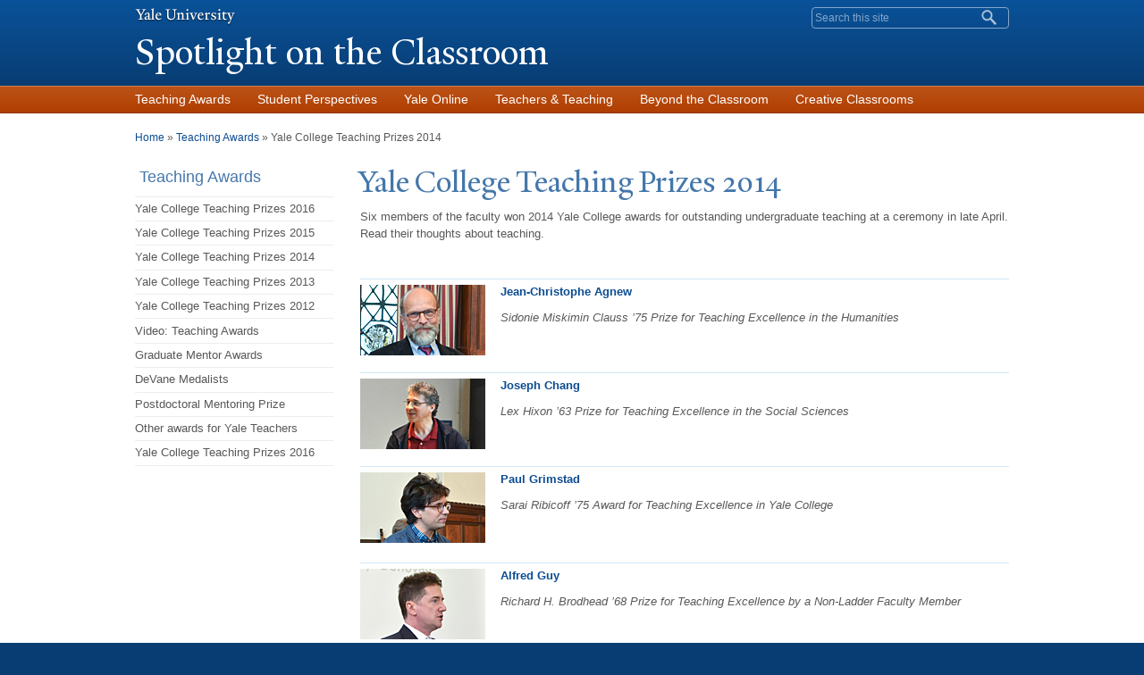

--- FILE ---
content_type: text/html; charset=utf-8
request_url: https://teaching-spotlight.yale.edu/yale-college-teaching-prizes-2014
body_size: 7140
content:
<!DOCTYPE html>
<!--[if lt IE 7 ]> <html lang="en" dir="ltr" class="ie6"> <![endif]-->
<!--[if IE 7 ]>    <html lang="en" dir="ltr" class="ie7"> <![endif]-->
<!--[if IE 8 ]>    <html lang="en" dir="ltr" class="ie8"> <![endif]-->
<!--[if IE 9 ]>    <html lang="en" dir="ltr" class="ie9"> <![endif]-->
<!--[if (gt IE 9)|!(IE)]><!--> <html lang="en" dir="ltr" prefix="content: http://purl.org/rss/1.0/modules/content/ dc: http://purl.org/dc/terms/ foaf: http://xmlns.com/foaf/0.1/ og: http://ogp.me/ns# rdfs: http://www.w3.org/2000/01/rdf-schema# sioc: http://rdfs.org/sioc/ns# sioct: http://rdfs.org/sioc/types# skos: http://www.w3.org/2004/02/skos/core# xsd: http://www.w3.org/2001/XMLSchema#"> <!--<![endif]-->
<head>
<meta http-equiv="X-UA-Compatible" content="IE=edge">
  <!--

  GGGGGGGGGGGG      GGGGGGGGGGG               fGGGGGG
    ;GGGGG.             GGGi                     GGGG
      CGGGG:           GGG                       GGGG
       lGGGGt         GGL                        GGGG
        .GGGGC       GG:                         GGGG
          GGGGG    .GG.        ;CGGGGGGL         GGGG          .LGGGGGGGL
           GGGGG  iGG        GGG:   ,GGGG        GGGG        tGGf     ;GGGC
            LGGGGfGG        GGGG     CGGG;       GGGG       GGGL       GGGGt
             lGGGGL                  CGGG;       GGGG      CGGGCCCCCCCCCCCCC
              GGGG                   GGGG,       GGGG      GGGG
              GGGG             tCGG; CGGG,       GGGG      GGGG
              GGGG          GGGG     CGGG.       GGGG      GGGGL
              GGGG         GGGGC     CGGG.       GGGG      :GGGGC          :
             ,GGGGG.       GGGGG:  .LGGGGG,.tG   GGGG        GGGGGGt,..,fGC
        ,GGGGGGGGGGGGGGf    iGGGGGG   CGGGGC  GGGGGGGGGG       LGGGGGGGC

  -->
  <meta http-equiv="Content-Type" content="text/html; charset=utf-8" />
<meta name="Generator" content="Drupal 7 (http://drupal.org)" />
<link rel="canonical" href="/yale-college-teaching-prizes-2014" />
<link rel="shortlink" href="/node/46" />
<link rel="shortcut icon" href="https://teaching-spotlight.yale.edu/sites/all/themes/yale_omega_base/images/favicon.ico" type="image/vnd.microsoft.icon" />
<meta name="viewport" content="width=device-width, initial-scale=1, maximum-scale=10, minimum-scale=1, user-scalable=yes, target-densitydpi=160dpi" />
  <title>Yale College Teaching Prizes 2014
 | Spotlight on the Classroom</title>
  <meta name="HandheldFriendly" content="true">
  <meta name="MobileOptimized" content="320">
    
  <!-- Apple Touch Homescreen images -->
  <link rel="apple-touch-icon-precomposed" href="/sites/all/themes/yale_omega_base/images/touch/apple-touch-icon-57x57.png" />                   <!-- iPhone -->
  <link rel="apple-touch-icon-precomposed" sizes="114x114" href="/sites/all/themes/yale_omega_base/images/touch/apple-touch-icon-114x114.png" /> <!-- iPhone Retina -->
  <link rel="apple-touch-icon-precomposed" sizes="72x72" href="/sites/all/themes/yale_omega_base/images/touch/apple-touch-icon-72x72.png" />     <!-- iPad -->
  <link rel="apple-touch-icon-precomposed" sizes="228x228" href="/sites/all/themes/yale_omega_base/images/touch/apple-touch-icon-228x228.png" /> <!-- iPad Retina -->
  
  <link type="text/css" rel="stylesheet" href="https://teaching-spotlight.yale.edu/sites/default/files/css/css_kShW4RPmRstZ3SpIC-ZvVGNFVAi0WEMuCnI0ZkYIaFw.css" media="all" />
<link type="text/css" rel="stylesheet" href="https://teaching-spotlight.yale.edu/sites/default/files/css/css_Pom4wGAzS3jaM9pQc-jho03hH8io-PfDtvNGOLlhxME.css" media="all" />
<link type="text/css" rel="stylesheet" href="https://teaching-spotlight.yale.edu/sites/default/files/css/css_8gPpL832lFv1SpBPuNiMMo16aM72v9d5__21_YnVjXI.css" media="all" />
<link type="text/css" rel="stylesheet" href="//maxcdn.bootstrapcdn.com/font-awesome/4.7.0/css/font-awesome.min.css" media="all" />
<link type="text/css" rel="stylesheet" href="https://teaching-spotlight.yale.edu/sites/default/files/css/css_xQ9IGPR4YuWyDz9nFMvo6E9czMUUdvF-1XCHzMULBUE.css" media="all" />
<link type="text/css" rel="stylesheet" href="https://teaching-spotlight.yale.edu/sites/default/files/css_injector/css_injector_1.css?rx8g6i" media="all" />
<link type="text/css" rel="stylesheet" href="https://teaching-spotlight.yale.edu/sites/default/files/css_injector/css_injector_2.css?rx8g6i" media="all" />
<link type="text/css" rel="stylesheet" href="https://teaching-spotlight.yale.edu/sites/default/files/css_injector/css_injector_3.css?rx8g6i" media="all" />

<!--[if (lt IE 9)&(!IEMobile)]>
<link type="text/css" rel="stylesheet" href="https://teaching-spotlight.yale.edu/sites/default/files/css/css_ogCWpZBEnwhlIwyH7LVuq-N7l8PHDm-b16sxXMdhtqs.css" media="all" />
<![endif]-->

<!--[if gte IE 9]><!-->
<link type="text/css" rel="stylesheet" href="https://teaching-spotlight.yale.edu/sites/default/files/css/css_Sx0x1cC9CySn7YKwwEzjZBXdYiMVu1_90p73El_dq-g.css" media="all" />
<!--<![endif]-->
  <script type="text/javascript" src="https://teaching-spotlight.yale.edu/sites/all/libraries/respondjs/respond.min.js?rx8g6i"></script>
<script type="text/javascript">
<!--//--><![CDATA[//><!--
document.cookie = 'adaptive_image=' + Math.max(screen.width, screen.height) + '; path=/';
//--><!]]>
</script>
<script type="text/javascript" src="//ajax.googleapis.com/ajax/libs/jquery/1.8.3/jquery.min.js"></script>
<script type="text/javascript">
<!--//--><![CDATA[//><!--
window.jQuery || document.write("<script src='/sites/all/modules/contrib/jquery_update/replace/jquery/1.8/jquery.min.js'>\x3C/script>")
//--><!]]>
</script>
<script type="text/javascript" src="https://teaching-spotlight.yale.edu/sites/default/files/js/js_Hfha9RCTNm8mqMDLXriIsKGMaghzs4ZaqJPLj2esi7s.js"></script>
<script type="text/javascript" src="https://teaching-spotlight.yale.edu/sites/default/files/js/js_onbE0n0cQY6KTDQtHO_E27UBymFC-RuqypZZ6Zxez-o.js"></script>
<script type="text/javascript" src="https://teaching-spotlight.yale.edu/sites/default/files/js/js_oR7H3vqN_iopxgqhrCNNa76_ZvaFAkabtAFhfEQUlZA.js"></script>
<script type="text/javascript" src="https://teaching-spotlight.yale.edu/sites/default/files/js/js_EQihcflljLa8xdeUkU5JllsdmKp_ZTpENAG-FS8l99k.js"></script>
<script type="text/javascript">
<!--//--><![CDATA[//><!--
jQuery.extend(Drupal.settings, {"basePath":"\/","pathPrefix":"","setHasJsCookie":0,"ajaxPageState":{"theme":"yale_wide","theme_token":"ImA_SAwvuPLkSsE2Y5u5heYs-MUVi9nP_r7y5g6bEos","js":{"0":1,"sites\/all\/libraries\/respondjs\/respond.min.js":1,"1":1,"\/\/ajax.googleapis.com\/ajax\/libs\/jquery\/1.8.3\/jquery.min.js":1,"2":1,"misc\/jquery-extend-3.4.0.js":1,"misc\/jquery-html-prefilter-3.5.0-backport.js":1,"misc\/jquery.once.js":1,"misc\/drupal.js":1,"misc\/form-single-submit.js":1,"sites\/all\/libraries\/colorbox\/jquery.colorbox-min.js":1,"sites\/all\/modules\/contrib\/colorbox\/js\/colorbox.js":1,"sites\/all\/modules\/contrib\/jscrollpane\/js\/jquery.jscrollpane.min.js":1,"sites\/all\/modules\/contrib\/jscrollpane\/js\/jquery.mousewheel.js":1,"sites\/all\/modules\/contrib\/jscrollpane\/js\/script.js":1,"sites\/all\/modules\/contrib\/custom_search\/js\/custom_search.js":1,"sites\/all\/themes\/omega\/omega\/js\/jquery.formalize.js":1,"sites\/all\/themes\/omega\/omega\/js\/omega-mediaqueries.js":1,"sites\/all\/themes\/yale_omega_base\/js\/modernizr.custom.min.js":1,"sites\/all\/themes\/yale_omega_base\/js\/jquery.fitted.js":1,"sites\/all\/themes\/yale_omega_base\/js\/typebutter.jquery.min.js":1,"sites\/all\/themes\/yale_omega_base\/js\/typebutter.yaledesign.js":1,"sites\/all\/themes\/yale_omega_base\/js\/jcaption.min.js":1,"sites\/all\/themes\/yale_omega_base\/js\/fastclick.min.js":1,"sites\/all\/themes\/yale_omega_base\/js\/scripts.js":1},"css":{"modules\/system\/system.base.css":1,"modules\/system\/system.menus.css":1,"modules\/system\/system.messages.css":1,"modules\/system\/system.theme.css":1,"sites\/all\/modules\/contrib\/adaptive_image\/css\/adaptive-image.css":1,"sites\/all\/modules\/contrib\/calendar\/css\/calendar_multiday.css":1,"modules\/comment\/comment.css":1,"modules\/field\/theme\/field.css":1,"modules\/node\/node.css":1,"modules\/search\/search.css":1,"modules\/user\/user.css":1,"sites\/all\/modules\/contrib\/views\/css\/views.css":1,"sites\/all\/modules\/contrib\/ckeditor\/css\/ckeditor.css":1,"sites\/all\/libraries\/colorbox\/example4\/colorbox.css":1,"sites\/all\/modules\/contrib\/ctools\/css\/ctools.css":1,"sites\/all\/modules\/contrib\/jscrollpane\/css\/jquery.jscrollpane.css":1,"sites\/all\/modules\/contrib\/typogrify\/typogrify.css":1,"sites\/all\/modules\/contrib\/custom_search\/custom_search.css":1,"\/\/maxcdn.bootstrapcdn.com\/font-awesome\/4.7.0\/css\/font-awesome.min.css":1,"sites\/all\/themes\/omega\/alpha\/css\/alpha-reset.css":1,"sites\/all\/themes\/omega\/alpha\/css\/alpha-mobile.css":1,"sites\/all\/themes\/omega\/alpha\/css\/alpha-alpha.css":1,"sites\/all\/themes\/omega\/omega\/css\/formalize.css":1,"sites\/all\/themes\/omega\/omega\/css\/omega-forms.css":1,"sites\/default\/files\/fontyourface\/font.css":1,"\/sites\/all\/libraries\/fontyourface\/YaleDesign-italic-bold\/stylesheet.css":1,"\/sites\/all\/libraries\/fontyourface\/YaleDesign-italic-normal\/stylesheet.css":1,"\/sites\/all\/libraries\/fontyourface\/YaleDesign-normal-bold\/stylesheet.css":1,"\/sites\/all\/libraries\/fontyourface\/YaleDesign-normal-normal\/stylesheet.css":1,"sites\/all\/themes\/yale_omega_base\/css\/omega-visuals.css":1,"sites\/all\/themes\/yale_omega_base\/css\/system.menus.css":1,"sites\/all\/themes\/yale_omega_base\/css\/global.css":1,"sites\/all\/themes\/yale_wide\/css\/custom.css":1,"sites\/all\/themes\/yale_omega_base\/css\/fonts.css":1,"sites\/all\/themes\/yale_omega_base\/css\/accents.css":1,"public:\/\/css_injector\/css_injector_1.css":1,"public:\/\/css_injector\/css_injector_2.css":1,"public:\/\/css_injector\/css_injector_3.css":1,"ie::normal::sites\/all\/themes\/yale_omega_base\/css\/yale-omega-base-978-default.css":1,"ie::normal::sites\/all\/themes\/yale_omega_base\/css\/yale-omega-base-978-default-normal.css":1,"ie::normal::sites\/all\/themes\/yale_omega_base\/css\/grid\/978_default\/normal\/978-default-normal-12.css":1,"fluid::sites\/all\/themes\/yale_omega_base\/css\/yale-omega-base-978-default.css":1,"sites\/all\/themes\/yale_omega_base\/css\/grid\/978_default\/fluid\/978-default-fluid-12.css":1,"narrow::sites\/all\/themes\/yale_omega_base\/css\/yale-omega-base-978-default.css":1,"narrow::sites\/all\/themes\/yale_omega_base\/css\/yale-omega-base-978-default-narrow.css":1,"sites\/all\/themes\/yale_omega_base\/css\/grid\/978_default\/narrow\/978-default-narrow-12.css":1,"normal::sites\/all\/themes\/yale_omega_base\/css\/yale-omega-base-978-default.css":1,"normal::sites\/all\/themes\/yale_omega_base\/css\/yale-omega-base-978-default-normal.css":1,"sites\/all\/themes\/yale_omega_base\/css\/grid\/978_default\/normal\/978-default-normal-12.css":1}},"colorbox":{"opacity":"0.85","current":"{current} of {total}","previous":"\u00ab Prev","next":"Next \u00bb","close":"Close","maxWidth":"98%","maxHeight":"98%","fixed":true,"mobiledetect":true,"mobiledevicewidth":"480px","specificPagesDefaultValue":"admin*\nimagebrowser*\nimg_assist*\nimce*\nnode\/add\/*\nnode\/*\/edit\nprint\/*\nprintpdf\/*\nsystem\/ajax\nsystem\/ajax\/*"},"jScrollPane":{"class":".scroll-pane"},"custom_search":{"form_target":"_self","solr":0},"urlIsAjaxTrusted":{"\/yale-college-teaching-prizes-2014":true},"omega":{"layouts":{"primary":"normal","order":["fluid","narrow","normal"],"queries":{"fluid":"all and (min-width: 740px) and (min-device-width: 740px), (max-device-width: 800px) and (min-width: 740px) and (orientation:landscape)","narrow":"all and (min-width: 740px) and (max-width: 1007px)","normal":"all and (min-width: 1008px) and (min-device-width: 1008px), all and (max-device-width: 1024px) and (min-width: 1024px) and (orientation:landscape)"}}}});
//--><!]]>
</script>

</head>
<body class="html not-front not-logged-in page-node page-node- page-node-46 node-type-page context-yale-college-teaching-prizes-2014 one-sidebar sidebar-first accent-orange side-charcoal">
  <div id="skip-link">
    <a href="#main-content" class="element-invisible element-focusable">Skip to main content</a>
  </div>
  <div class="region region-page-top" id="region-page-top">
  <div class="region-inner region-page-top-inner">
      </div>
</div>
  <div class="page clearfix" id="page">
      <header id="section-header" class="section section-header">
  <div id="zone-topper-wrapper" class="zone-wrapper zone-topper-wrapper clearfix">  <div id="zone-topper" class="zone zone-topper clearfix container-12">
    <aside class="grid-4 region region-topper-first" id="region-topper-first">
  <div class="region-inner region-topper-first-inner">
        <h1 class="yale"><a href="http://www.yale.edu">Yale University</a></h1>
  </div>
</aside><div class="grid-8 region region-topper-second" id="region-topper-second">
  <div class="region-inner region-topper-second-inner">
    <div class="block block-search block-form block-search-form odd block-without-title" id="block-search-form">
  <div class="block-inner clearfix">
            
    <div class="content clearfix">
      <form class="search-form" role="search" action="/yale-college-teaching-prizes-2014" method="post" id="search-block-form" accept-charset="UTF-8"><div><div class="container-inline">
      <h2 class="element-invisible">Search form</h2>
    <div class="form-item form-type-textfield form-item-search-block-form">
  <input title="Enter the terms you wish to search for." class="custom-search-box form-text" placeholder="Search this site" type="text" id="edit-search-block-form--2" name="search_block_form" value="" size="15" maxlength="128" />
</div>
<div class="form-actions form-wrapper" id="edit-actions"><input type="submit" id="edit-submit" name="op" value="Search" class="form-submit" /></div><input type="hidden" name="form_build_id" value="form-IvHYtNmzRMWjrdLAQdeVaKWMKHS4tCnqGZQrCHoxymk" />
<input type="hidden" name="form_id" value="search_block_form" />
</div>
</div></form>    </div>
  </div>
</div>
  </div>
</div>
  </div>
</div><div id="zone-branding-wrapper" class="zone-wrapper zone-branding-wrapper clearfix">  <div id="zone-branding" class="zone zone-branding clearfix container-12">
    <div class="grid-12 region region-branding" id="region-branding">
  <div class="region-inner region-branding-inner">
        <div class="branding-data clearfix">
                                                  <h2 class="site-name"><a href="/" title="Home">Spotlight on the Classroom
</a></h2>
                                  </div>
          </div>
</div>
  </div>
</div></header>
  
      <section id="section-content" class="section section-content">
  <div id="zone-menu-wrapper" class="zone-wrapper zone-menu-wrapper clearfix yale-wide-menu">  <div id="zone-menu" class="zone zone-menu clearfix container-12">
    <div class="grid-12 region region-menu" id="region-menu">
  <div class="region-inner region-menu-inner">
        <ul class="mobile-nav">
      <li class="main">Main Menu</li>
      <li class="sub"><a href="#submenu">Sub Menu</a></li>
    </ul>
    <div class="block block-system block-menu block-main-menu block-system-main-menu odd block-without-title" id="block-system-main-menu">
  <div class="block-inner clearfix">
            
    <div class="content clearfix">
      <ul class="menu"><li class="first expanded active-trail menu-teaching-awards"><a href="/teaching-awards" class="active-trail">Teaching Awards</a></li>
<li class="leaf menu-student-perspectives"><a href="/student-perspectives">Student Perspectives</a></li>
<li class="leaf menu-yale-online"><a href="/yale-online">Yale Online</a></li>
<li class="leaf menu-teachers-&amp;-teaching"><a href="/gallery/teachers-teaching">Teachers &amp; Teaching</a></li>
<li class="leaf menu-beyond-the-classroom"><a href="/beyond-classroom">Beyond the Classroom</a></li>
<li class="last leaf menu-creative-classrooms"><a href="/creative-classrooms">Creative Classrooms</a></li>
</ul>    </div>
  </div>
</div>
  </div>
</div>
  </div>
</div><div id="zone-content-wrapper" class="zone-wrapper zone-content-wrapper clearfix">  <div id="zone-content" class="zone zone-content clearfix container-12">
          <div id="breadcrumb" class="grid-12"><h2 class="element-invisible">You are here</h2><div class="breadcrumb"><a href="/">Home</a> » <a href="/teaching-awards">Teaching Awards</a> » Yale College Teaching Prizes 2014</div></div>
            <div class="grid-9 push-3 region region-content" id="region-content">
  <div class="region-inner region-content-inner">
    <a id="main-content"></a>
                <h1 class="title" id="page-title">Yale College Teaching Prizes 2014
</h1>
                        <div class="block block-system block-main block-system-main odd block-without-title" id="block-system-main">
  <div class="block-inner clearfix">
            
    <div class="content clearfix">
      <article about="/yale-college-teaching-prizes-2014" typeof="foaf:Document" class="node node-page node-published node-not-promoted node-not-sticky author-14 odd clearfix" id="node-page-46">
  <!--    -->
    <span property="dc:title" content="Yale College Teaching Prizes 2014" class="rdf-meta element-hidden"></span><span property="sioc:num_replies" content="0" datatype="xsd:integer" class="rdf-meta element-hidden"></span>  
  <div class="content clearfix">
    <div class="field field-name-body field-type-text-with-summary field-label-hidden"><div class="field-items"><div class="field-item even" property="content:encoded"><p>Six members of the faculty won 2014 Yale College awards for outstanding undergraduate teaching at a ceremony in late April. Read their thoughts about teaching.</p>
<table border="1" cellpadding="1" cellspacing="1" height="260" width="577">
<tbody>
<tr>
<td style="width:192px"> </td>
<td style="width:726px"> </td>
</tr>
<tr>
<td style="width:192px">
<p><a href="/jean-christophe-agnew"><img alt="" src="/sites/default/files/images/thumb-agnew.jpg" style="width:140px; height:79px" width="140" height="79" /></a></p>
</td>
<td style="width:726px">
<p><strong><a href="/jean-christophe-agnew">Jean-Christophe Agnew</a></strong></p>
<p><em>Sidonie Miskimin Clauss ’75 Prize for Teaching Excellence in the Humanities</em></p>
</td>
</tr>
<tr>
<td style="width:192px">
<p><a href="/news/joseph-chang"><img alt="" src="/sites/default/files/images/thumb-chang.jpg" style="width:140px; height:79px" width="140" height="79" /></a></p>
</td>
<td style="width:726px">
<p><strong><a href="/news/joseph-chang">Joseph Chang</a></strong></p>
<p><em>Lex Hixon ’63 Prize for Teaching Excellence in the Social Sciences</em></p>
</td>
</tr>
<tr>
<td style="width:192px"><a href="/news/paul-grimstad"><img alt="" src="/sites/default/files/images/thumb-grim.jpg" style="width:140px; height:79px" width="140" height="79" /></a><br />
 </td>
<td style="width:726px">
<p><strong><a href="/news/paul-grimstad">Paul Grimstad</a></strong></p>
<p><em>Sarai Ribicoff ’75 Award for Teaching Excellence in Yale College</em></p>
</td>
</tr>
<tr>
<td style="width:192px"><a href="/news/alfred-guy"><img alt="" src="/sites/default/files/images/thumb-guy.jpg" style="width:140px; height:79px" width="140" height="79" /></a><br />
 </td>
<td style="width:726px">
<p><strong><a href="/news/alfred-guy">Alfred Guy</a></strong></p>
<p><em>Richard H. Brodhead ’68 Prize for Teaching Excellence by a Non-Ladder Faculty Member</em></p>
</td>
</tr>
<tr>
<td style="width:192px"><a href="/news/asaf-hadari"><img alt="" src="/sites/default/files/images/thumb-hadari.jpg" style="width:140px; height:79px" width="140" height="79" /></a><br />
 </td>
<td style="width:726px">
<p><strong><a href="/news/asaf-hadari">Asaf Hadari</a></strong></p>
<p><em>Dylan Hixon ’88 Prize for Teaching Excellence in the Natural Sciences and Mathematics</em></p>
</td>
</tr>
<tr>
<td style="width:192px"><a href="/news/margaret-homans"><img alt="" src="/sites/default/files/images/thumb-homans.jpg" style="width:140px; height:79px" width="140" height="79" /></a><br />
 </td>
<td style="width:726px">
<p><strong><a href="/news/margaret-homans">Margaret Homans</a></strong></p>
<p><em>Harwood F. Byrnes/Richard B. Sewall Teaching Prize</em></p>
</td>
</tr>
</tbody>
</table>
</div></div></div>  </div>

  <div class="clearfix">
          <nav class="links node-links clearfix"></nav>
    
      </div>
</article>
    </div>
  </div>
</div>
      </div>
</div>
<aside class="grid-3 pull-9 region region-sidebar-first yale-wide-sidebar" id="region-sidebar-first">
  <div class="region-inner region-sidebar-first-inner">
  <ul class="mobile-jump">
    <li class="sub-anchor"><a name="submenu">&nbsp;</a></li>
    <li class="sub-return"><a href="#">Top</a></li>
  </ul>
    <section class="block block-menu-block block-1 block-menu-block-1 odd" id="block-menu-block-1">
  <div class="block-inner clearfix">
              <h2 class="block-title">Teaching Awards</h2>
        
    <div class="content clearfix">
      <div class="menu-block-wrapper menu-block-1 menu-name-main-menu parent-mlid-0 menu-level-2">
  <ul class="menu"><li class="first leaf menu-mlid-638 menu-yale-college-teaching-prizes-2016"><a href="/teaching-awards/yale-college-teaching-prizes-2016" title="">Yale College Teaching Prizes 2016</a></li>
<li class="leaf has-children menu-mlid-630 menu-yale-college-teaching-prizes-2015"><a href="/teaching-awards/yale-college-teaching-prizes-2015">Yale College Teaching Prizes 2015</a></li>
<li class="leaf has-children active-trail active menu-mlid-629 menu-yale-college-teaching-prizes-2014"><a href="/yale-college-teaching-prizes-2014" class="active-trail active">Yale College Teaching Prizes 2014</a></li>
<li class="leaf has-children menu-mlid-616 menu-yale-college-teaching-prizes-2013"><a href="/awards-teaching-excellence/yale-college-teaching-prizes" title="">Yale College Teaching Prizes 2013</a></li>
<li class="leaf menu-mlid-615 menu-yale-college-teaching-prizes-2012"><a href="/awards-teaching-excellence/2012-teaching-prizes" title="">Yale College Teaching Prizes 2012</a></li>
<li class="leaf menu-mlid-612 menu-video:-teaching-awards"><a href="/awards-teaching-excellence/video-teaching-awards">Video: Teaching Awards</a></li>
<li class="leaf menu-mlid-613 menu-graduate-mentor-awards"><a href="/awards-teaching-excellence/graduate-mentor-awards">Graduate Mentor Awards</a></li>
<li class="leaf menu-mlid-614 menu-devane-medalists"><a href="/awards-teaching-excellence/devane-medalists">DeVane Medalists</a></li>
<li class="leaf menu-mlid-621 menu-postdoctoral-mentoring-prize"><a href="/post-doctoral-mentoring-prize">Postdoctoral Mentoring Prize</a></li>
<li class="leaf menu-mlid-617 menu-other-awards-for-yale-teachers"><a href="/awards-teaching-excellence/other-awards-yale-teachers">Other awards for Yale Teachers</a></li>
<li class="last leaf menu-mlid-637 menu-yale-college-teaching-prizes-2016"><a href="/teaching-awards/yale-college-teaching-prizes-2016">Yale College Teaching Prizes 2016</a></li>
</ul></div>
    </div>
  </div>
</section>
  </div>
</aside>  </div>
</div></section>
  
      <footer id="section-footer" class="section section-footer">
  <div id="zone-footer-wrapper" class="zone-wrapper zone-footer-wrapper clearfix">  <div id="zone-footer" class="zone zone-footer clearfix container-12">
    <aside class="grid-3 region region-footer-first" id="region-footer-first">
  <div class="region-inner region-footer-first-inner">
    <h1><a href="http://www.yale.edu/">Yale University</a></h1>
  </div>
</aside><aside class="grid-6 region region-footer-second" id="region-footer-second">
  <div class="region-inner region-footer-second-inner">
    <p class="copyright">Copyright &copy; 2026 Yale University &middot; All rights reserved &middot;
      <a title="Yale Privacy policy" href="http://www.yale.edu/privacy-policy">Privacy policy</a>
    </p>
    <div class="block block-footer-message block-footer-message block-footer-message-footer-message odd block-without-title" id="block-footer-message-footer-message">
  <div class="block-inner clearfix">
            
    <div class="content clearfix">
      <p>Published by<strong> <a href="http://news.yale.edu" target="_blank">YaleNews</a></strong></p>
    </div>
  </div>
</div>
  </div>
</aside>
<div class="grid-3 region region-footer-third" id="region-footer-third">
  <div class="region-inner region-footer-third-inner">
    <div class="block block-menu sharing block-menu-social-buttons block-menu-menu-social-buttons odd block-without-title" id="block-menu-menu-social-buttons">
  <div class="block-inner clearfix">
            
    <div class="content clearfix">
      <ul class="menu"><li class="first leaf menu-facebook"><a href="https://www.facebook.com/YaleUniversity" title="">Facebook</a></li>
<li class="leaf menu-twitter"><a href="http://www.twitter.com/yale" title="">Twitter</a></li>
<li class="leaf menu-flickr"><a href="http://www.flickr.com/photos/yaleuniversity" title="">Flickr</a></li>
<li class="leaf menu-itunes"><a href="http://itunes.yale.edu" title="">iTunes</a></li>
<li class="last leaf menu-youtube"><a href="http://www.youtube.com/yale" title="">YouTube</a></li>
</ul>    </div>
  </div>
</div>
  </div>
</div>
  </div>
</div></footer>
  </div>
  <div class="region region-page-bottom" id="region-page-bottom">
  <div class="region-inner region-page-bottom-inner">
      </div>
</div>
<script type="text/javascript">
<!--//--><![CDATA[//><!--

      (function() {
      var sz = document.createElement('script'); sz.type = 'text/javascript'; sz.async = true;
      sz.src = '//siteimproveanalytics.com/js/siteanalyze_66356571.js';
      var s = document.getElementsByTagName('script')[0]; s.parentNode.insertBefore(sz, s);
      })();
      
//--><!]]>
</script>
</body>
</html>


--- FILE ---
content_type: text/css
request_url: https://teaching-spotlight.yale.edu/sites/default/files/css_injector/css_injector_1.css?rx8g6i
body_size: -176
content:
.side-charcoal aside h2, aside h2 {
    color: #4477AA;
    line-height: 1.4em;
   margin-left: 5px;
    
}
#region-sidebar-second h5 {
    color: #585858;
    font-family: 'YaleDesign',Georgia,"Times New Roman",Times,serif;
    font-weight: normal;
    font-size: 20px;
    line-height: 1.2em;
    margin-bottom: 0.2em;
    font-style: normal;
margin-left: 15px;

}
#region-content {
margin-top: 1em;
}


--- FILE ---
content_type: text/css
request_url: https://teaching-spotlight.yale.edu/sites/default/files/css_injector/css_injector_2.css?rx8g6i
body_size: -250
content:
.media_embed {
position: relative;
padding-bottom: 56.25%;
height: 0;
overflow: hidden;
margin-bottom: 1.25em;
margin-top: 14px;
}

.media_embed iframe, 
.media_embed object, 
.media_embed embed {
position: absolute;
top: 0;
left: 0;
width: 100%;
height: 100%;
}



--- FILE ---
content_type: text/css
request_url: https://teaching-spotlight.yale.edu/sites/default/files/css_injector/css_injector_3.css?rx8g6i
body_size: -372
content:
html {
background-color: #083d73;
}



--- FILE ---
content_type: application/x-javascript
request_url: https://teaching-spotlight.yale.edu/sites/default/files/js/js_EQihcflljLa8xdeUkU5JllsdmKp_ZTpENAG-FS8l99k.js
body_size: 13806
content:
/*
  Formalize - version 1.1

  Note: This file depends on the jQuery library.
*/

// Module pattern:
// http://yuiblog.com/blog/2007/06/12/module-pattern
var FORMALIZE = (function($, window, document, undefined) {
  // Private constants.
  var PLACEHOLDER_SUPPORTED = 'placeholder' in document.createElement('input');
  var AUTOFOCUS_SUPPORTED = 'autofocus' in document.createElement('input');
  var IE6 = !!($.browser.msie && parseInt($.browser.version, 10) === 6);
  var IE7 = !!($.browser.msie && parseInt($.browser.version, 10) === 7);

  // Expose innards of FORMALIZE.
  return {
    // FORMALIZE.go
    go: function() {
      for (var i in FORMALIZE.init) {
        FORMALIZE.init[i]();
      }
    },
    // FORMALIZE.init
    init: {
      // FORMALIZE.init.ie6_skin_inputs
      ie6_skin_inputs: function() {
        // Test for Internet Explorer 6.
        if (!IE6 || !$('input, select, textarea').length) {
          // Exit if the browser is not IE6,
          // or if no form elements exist.
          return;
        }

        // For <input type="submit" />, etc.
        var button_regex = /button|submit|reset/;

        // For <input type="text" />, etc.
        var type_regex = /date|datetime|datetime-local|email|month|number|password|range|search|tel|text|time|url|week/;

        $('input').each(function() {
          var el = $(this);

          // Is it a button?
          if (this.getAttribute('type').match(button_regex)) {
            el.addClass('ie6-button');

            /* Is it disabled? */
            if (this.disabled) {
              el.addClass('ie6-button-disabled');
            }
          }
          // Or is it a textual input?
          else if (this.getAttribute('type').match(type_regex)) {
            el.addClass('ie6-input');

            /* Is it disabled? */
            if (this.disabled) {
              el.addClass('ie6-input-disabled');
            }
          }
        });

        $('textarea, select').each(function() {
          /* Is it disabled? */
          if (this.disabled) {
            $(this).addClass('ie6-input-disabled');
          }
        });
      },
      // FORMALIZE.init.autofocus
      autofocus: function() {
        if (AUTOFOCUS_SUPPORTED || !$(':input[autofocus]').length) {
          return;
        }

        $(':input[autofocus]:visible:first').focus();
      },
      // FORMALIZE.init.placeholder
      placeholder: function() {
        if (PLACEHOLDER_SUPPORTED || !$(':input[placeholder]').length) {
          // Exit if placeholder is supported natively,
          // or if page does not have any placeholder.
          return;
        }

        FORMALIZE.misc.add_placeholder();

        $(':input[placeholder]').each(function() {
          var el = $(this);
          var text = el.attr('placeholder');

          el.focus(function() {
            if (el.val() === text) {
              el.val('').removeClass('placeholder-text');
            }
          }).blur(function() {
            FORMALIZE.misc.add_placeholder();
          });

          // Prevent <form> from accidentally
          // submitting the placeholder text.
          el.closest('form').submit(function() {
            if (el.val() === text) {
              el.val('').removeClass('placeholder-text');
            }
          }).bind('reset', function() {
            setTimeout(FORMALIZE.misc.add_placeholder, 50);
          });
        });
      }
    },
    // FORMALIZE.misc
    misc: {
      // FORMALIZE.misc.add_placeholder
      add_placeholder: function() {
        if (PLACEHOLDER_SUPPORTED || !$(':input[placeholder]').length) {
          // Exit if placeholder is supported natively,
          // or if page does not have any placeholder.
          return;
        }

        $(':input[placeholder]').each(function() {
          var el = $(this);
          var text = el.attr('placeholder');

          if (!el.val() || el.val() === text) {
            el.val(text).addClass('placeholder-text');
          }
        });
      }
    }
  };
// Alias jQuery, window, document.
})(jQuery, this, this.document);

// Automatically calls all functions in FORMALIZE.init
jQuery(document).ready(function() {
  FORMALIZE.go();
});
;
/**
 * @todo
 */

Drupal.omega = Drupal.omega || {};

(function($) {
  /**
   * @todo
   */
  var current;
  var previous;

  /**
   * @todo
   */
  var setCurrentLayout = function (index) {
    index = parseInt(index);
    previous = current;
    current = Drupal.settings.omega.layouts.order.hasOwnProperty(index) ? Drupal.settings.omega.layouts.order[index] : 'mobile';

    if (previous != current) {
      $('body').removeClass('responsive-layout-' + previous).addClass('responsive-layout-' + current);
      $.event.trigger('responsivelayout', {from: previous, to: current});
    }
  };

  /**
   * @todo
   */
  Drupal.omega.getCurrentLayout = function () {
    return current;
  };

  /**
   * @todo
   */
  Drupal.omega.getPreviousLayout = function () {
    return previous;
  };

  /**
   * @todo
   */
  Drupal.omega.crappyBrowser = function () {
    return $.browser.msie && parseInt($.browser.version, 10) < 9;
  };

  /**
   * @todo
   */
  Drupal.omega.checkLayout = function (layout) {
    if (Drupal.settings.omega.layouts.queries.hasOwnProperty(layout) && Drupal.settings.omega.layouts.queries[layout]) {
      var output = Drupal.omega.checkQuery(Drupal.settings.omega.layouts.queries[layout]);

      if (!output && layout == Drupal.settings.omega.layouts.primary) {
        var dummy = $('<div id="omega-check-query"></div>').prependTo('body');

        dummy.append('<style media="all">#omega-check-query { position: relative; z-index: -1; }</style>');
        dummy.append('<!--[if (lt IE 9)&(!IEMobile)]><style media="all">#omega-check-query { z-index: 100; }</style><![endif]-->');

        output = parseInt(dummy.css('z-index')) == 100;

        dummy.remove();
      }

      return output;
    }

    return false;
  };

  /**
   * @todo
   */
  Drupal.omega.checkQuery = function (query) {
    var dummy = $('<div id="omega-check-query"></div>').prependTo('body');

    dummy.append('<style media="all">#omega-check-query { position: relative; z-index: -1; }</style>');
    dummy.append('<style media="' + query + '">#omega-check-query { z-index: 100; }</style>');

    var output = parseInt(dummy.css('z-index')) == 100;

    dummy.remove();

    return output;
  };

  /**
   * @todo
   */
  Drupal.behaviors.omegaMediaQueries = {
    attach: function (context) {
      $('body', context).once('omega-mediaqueries', function () {
        var primary = $.inArray(Drupal.settings.omega.layouts.primary, Drupal.settings.omega.layouts.order);
        var dummy = $('<div id="omega-media-query-dummy"></div>').prependTo('body');

        dummy.append('<style media="all">#omega-media-query-dummy { position: relative; z-index: -1; }</style>');
        dummy.append('<!--[if (lt IE 9)&(!IEMobile)]><style media="all">#omega-media-query-dummy { z-index: ' + primary + '; }</style><![endif]-->');

        for (var i in Drupal.settings.omega.layouts.order) {
          dummy.append('<style media="' + Drupal.settings.omega.layouts.queries[Drupal.settings.omega.layouts.order[i]] + '">#omega-media-query-dummy { z-index: ' + i + '; }</style>');
        }

        $(window).bind('resize.omegamediaqueries', function () {
          setCurrentLayout(dummy.css('z-index'));
        }).load(function () {
          $(this).trigger('resize.omegamediaqueries');
        });
      });
    }
  };
})(jQuery);
;
/* Modernizr 2.6.2 (Custom Build) | MIT & BSD
 * Build: http://modernizr.com/download/#-canvas-canvastext-inlinesvg-svg-touch-printshiv-cssclasses-teststyles-prefixes-load
 */
;window.Modernizr=function(a,b,c){function x(a){j.cssText=a}function y(a,b){return x(m.join(a+";")+(b||""))}function z(a,b){return typeof a===b}function A(a,b){return!!~(""+a).indexOf(b)}function B(a,b,d){for(var e in a){var f=b[a[e]];if(f!==c)return d===!1?a[e]:z(f,"function")?f.bind(d||b):f}return!1}var d="2.6.2",e={},f=!0,g=b.documentElement,h="modernizr",i=b.createElement(h),j=i.style,k,l={}.toString,m=" -webkit- -moz- -o- -ms- ".split(" "),n={svg:"http://www.w3.org/2000/svg"},o={},p={},q={},r=[],s=r.slice,t,u=function(a,c,d,e){var f,i,j,k,l=b.createElement("div"),m=b.body,n=m||b.createElement("body");if(parseInt(d,10))while(d--)j=b.createElement("div"),j.id=e?e[d]:h+(d+1),l.appendChild(j);return f=["&#173;",'<style id="s',h,'">',a,"</style>"].join(""),l.id=h,(m?l:n).innerHTML+=f,n.appendChild(l),m||(n.style.background="",n.style.overflow="hidden",k=g.style.overflow,g.style.overflow="hidden",g.appendChild(n)),i=c(l,a),m?l.parentNode.removeChild(l):(n.parentNode.removeChild(n),g.style.overflow=k),!!i},v={}.hasOwnProperty,w;!z(v,"undefined")&&!z(v.call,"undefined")?w=function(a,b){return v.call(a,b)}:w=function(a,b){return b in a&&z(a.constructor.prototype[b],"undefined")},Function.prototype.bind||(Function.prototype.bind=function(b){var c=this;if(typeof c!="function")throw new TypeError;var d=s.call(arguments,1),e=function(){if(this instanceof e){var a=function(){};a.prototype=c.prototype;var f=new a,g=c.apply(f,d.concat(s.call(arguments)));return Object(g)===g?g:f}return c.apply(b,d.concat(s.call(arguments)))};return e}),o.canvas=function(){var a=b.createElement("canvas");return!!a.getContext&&!!a.getContext("2d")},o.canvastext=function(){return!!e.canvas&&!!z(b.createElement("canvas").getContext("2d").fillText,"function")},o.touch=function(){var c;return"ontouchstart"in a||a.DocumentTouch&&b instanceof DocumentTouch?c=!0:u(["@media (",m.join("touch-enabled),("),h,")","{#modernizr{top:9px;position:absolute}}"].join(""),function(a){c=a.offsetTop===9}),c},o.svg=function(){return!!b.createElementNS&&!!b.createElementNS(n.svg,"svg").createSVGRect},o.inlinesvg=function(){var a=b.createElement("div");return a.innerHTML="<svg/>",(a.firstChild&&a.firstChild.namespaceURI)==n.svg};for(var C in o)w(o,C)&&(t=C.toLowerCase(),e[t]=o[C](),r.push((e[t]?"":"no-")+t));return e.addTest=function(a,b){if(typeof a=="object")for(var d in a)w(a,d)&&e.addTest(d,a[d]);else{a=a.toLowerCase();if(e[a]!==c)return e;b=typeof b=="function"?b():b,typeof f!="undefined"&&f&&(g.className+=" "+(b?"":"no-")+a),e[a]=b}return e},x(""),i=k=null,e._version=d,e._prefixes=m,e.testStyles=u,g.className=g.className.replace(/(^|\s)no-js(\s|$)/,"$1$2")+(f?" js "+r.join(" "):""),e}(this,this.document),function(a,b){function k(a,b){var c=a.createElement("p"),d=a.getElementsByTagName("head")[0]||a.documentElement;return c.innerHTML="x<style>"+b+"</style>",d.insertBefore(c.lastChild,d.firstChild)}function l(){var a=r.elements;return typeof a=="string"?a.split(" "):a}function m(a){var b=i[a[g]];return b||(b={},h++,a[g]=h,i[h]=b),b}function n(a,c,f){c||(c=b);if(j)return c.createElement(a);f||(f=m(c));var g;return f.cache[a]?g=f.cache[a].cloneNode():e.test(a)?g=(f.cache[a]=f.createElem(a)).cloneNode():g=f.createElem(a),g.canHaveChildren&&!d.test(a)?f.frag.appendChild(g):g}function o(a,c){a||(a=b);if(j)return a.createDocumentFragment();c=c||m(a);var d=c.frag.cloneNode(),e=0,f=l(),g=f.length;for(;e<g;e++)d.createElement(f[e]);return d}function p(a,b){b.cache||(b.cache={},b.createElem=a.createElement,b.createFrag=a.createDocumentFragment,b.frag=b.createFrag()),a.createElement=function(c){return r.shivMethods?n(c,a,b):b.createElem(c)},a.createDocumentFragment=Function("h,f","return function(){var n=f.cloneNode(),c=n.createElement;h.shivMethods&&("+l().join().replace(/\w+/g,function(a){return b.createElem(a),b.frag.createElement(a),'c("'+a+'")'})+");return n}")(r,b.frag)}function q(a){a||(a=b);var c=m(a);return r.shivCSS&&!f&&!c.hasCSS&&(c.hasCSS=!!k(a,"article,aside,figcaption,figure,footer,header,hgroup,nav,section{display:block}mark{background:#FF0;color:#000}")),j||p(a,c),a}function v(a){var b,c=a.getElementsByTagName("*"),d=c.length,e=RegExp("^(?:"+l().join("|")+")$","i"),f=[];while(d--)b=c[d],e.test(b.nodeName)&&f.push(b.applyElement(w(b)));return f}function w(a){var b,c=a.attributes,d=c.length,e=a.ownerDocument.createElement(t+":"+a.nodeName);while(d--)b=c[d],b.specified&&e.setAttribute(b.nodeName,b.nodeValue);return e.style.cssText=a.style.cssText,e}function x(a){var b,c=a.split("{"),d=c.length,e=RegExp("(^|[\\s,>+~])("+l().join("|")+")(?=[[\\s,>+~#.:]|$)","gi"),f="$1"+t+"\\:$2";while(d--)b=c[d]=c[d].split("}"),b[b.length-1]=b[b.length-1].replace(e,f),c[d]=b.join("}");return c.join("{")}function y(a){var b=a.length;while(b--)a[b].removeNode()}function z(a){function g(){clearTimeout(d._removeSheetTimer),b&&b.removeNode(!0),b=null}var b,c,d=m(a),e=a.namespaces,f=a.parentWindow;return!u||a.printShived?a:(typeof e[t]=="undefined"&&e.add(t),f.attachEvent("onbeforeprint",function(){g();var d,e,f,h=a.styleSheets,i=[],j=h.length,l=Array(j);while(j--)l[j]=h[j];while(f=l.pop())if(!f.disabled&&s.test(f.media)){try{d=f.imports,e=d.length}catch(m){e=0}for(j=0;j<e;j++)l.push(d[j]);try{i.push(f.cssText)}catch(m){}}i=x(i.reverse().join("")),c=v(a),b=k(a,i)}),f.attachEvent("onafterprint",function(){y(c),clearTimeout(d._removeSheetTimer),d._removeSheetTimer=setTimeout(g,500)}),a.printShived=!0,a)}var c=a.html5||{},d=/^<|^(?:button|map|select|textarea|object|iframe|option|optgroup)$/i,e=/^<|^(?:a|b|button|code|div|fieldset|form|h1|h2|h3|h4|h5|h6|i|iframe|img|input|label|li|link|ol|option|p|param|q|script|select|span|strong|style|table|tbody|td|textarea|tfoot|th|thead|tr|ul)$/i,f,g="_html5shiv",h=0,i={},j;(function(){try{var a=b.createElement("a");a.innerHTML="<xyz></xyz>",f="hidden"in a,j=a.childNodes.length==1||function(){b.createElement("a");var a=b.createDocumentFragment();return typeof a.cloneNode=="undefined"||typeof a.createDocumentFragment=="undefined"||typeof a.createElement=="undefined"}()}catch(c){f=!0,j=!0}})();var r={elements:c.elements||"abbr article aside audio bdi canvas data datalist details figcaption figure footer header hgroup mark meter nav output progress section summary time video",shivCSS:c.shivCSS!==!1,supportsUnknownElements:j,shivMethods:c.shivMethods!==!1,type:"default",shivDocument:q,createElement:n,createDocumentFragment:o};a.html5=r,q(b);var s=/^$|\b(?:all|print)\b/,t="html5shiv",u=!j&&function(){var c=b.documentElement;return typeof b.namespaces!="undefined"&&typeof b.parentWindow!="undefined"&&typeof c.applyElement!="undefined"&&typeof c.removeNode!="undefined"&&typeof a.attachEvent!="undefined"}();r.type+=" print",r.shivPrint=z,z(b)}(this,document),function(a,b,c){function d(a){return"[object Function]"==o.call(a)}function e(a){return"string"==typeof a}function f(){}function g(a){return!a||"loaded"==a||"complete"==a||"uninitialized"==a}function h(){var a=p.shift();q=1,a?a.t?m(function(){("c"==a.t?B.injectCss:B.injectJs)(a.s,0,a.a,a.x,a.e,1)},0):(a(),h()):q=0}function i(a,c,d,e,f,i,j){function k(b){if(!o&&g(l.readyState)&&(u.r=o=1,!q&&h(),l.onload=l.onreadystatechange=null,b)){"img"!=a&&m(function(){t.removeChild(l)},50);for(var d in y[c])y[c].hasOwnProperty(d)&&y[c][d].onload()}}var j=j||B.errorTimeout,l=b.createElement(a),o=0,r=0,u={t:d,s:c,e:f,a:i,x:j};1===y[c]&&(r=1,y[c]=[]),"object"==a?l.data=c:(l.src=c,l.type=a),l.width=l.height="0",l.onerror=l.onload=l.onreadystatechange=function(){k.call(this,r)},p.splice(e,0,u),"img"!=a&&(r||2===y[c]?(t.insertBefore(l,s?null:n),m(k,j)):y[c].push(l))}function j(a,b,c,d,f){return q=0,b=b||"j",e(a)?i("c"==b?v:u,a,b,this.i++,c,d,f):(p.splice(this.i++,0,a),1==p.length&&h()),this}function k(){var a=B;return a.loader={load:j,i:0},a}var l=b.documentElement,m=a.setTimeout,n=b.getElementsByTagName("script")[0],o={}.toString,p=[],q=0,r="MozAppearance"in l.style,s=r&&!!b.createRange().compareNode,t=s?l:n.parentNode,l=a.opera&&"[object Opera]"==o.call(a.opera),l=!!b.attachEvent&&!l,u=r?"object":l?"script":"img",v=l?"script":u,w=Array.isArray||function(a){return"[object Array]"==o.call(a)},x=[],y={},z={timeout:function(a,b){return b.length&&(a.timeout=b[0]),a}},A,B;B=function(a){function b(a){var a=a.split("!"),b=x.length,c=a.pop(),d=a.length,c={url:c,origUrl:c,prefixes:a},e,f,g;for(f=0;f<d;f++)g=a[f].split("="),(e=z[g.shift()])&&(c=e(c,g));for(f=0;f<b;f++)c=x[f](c);return c}function g(a,e,f,g,h){var i=b(a),j=i.autoCallback;i.url.split(".").pop().split("?").shift(),i.bypass||(e&&(e=d(e)?e:e[a]||e[g]||e[a.split("/").pop().split("?")[0]]),i.instead?i.instead(a,e,f,g,h):(y[i.url]?i.noexec=!0:y[i.url]=1,f.load(i.url,i.forceCSS||!i.forceJS&&"css"==i.url.split(".").pop().split("?").shift()?"c":c,i.noexec,i.attrs,i.timeout),(d(e)||d(j))&&f.load(function(){k(),e&&e(i.origUrl,h,g),j&&j(i.origUrl,h,g),y[i.url]=2})))}function h(a,b){function c(a,c){if(a){if(e(a))c||(j=function(){var a=[].slice.call(arguments);k.apply(this,a),l()}),g(a,j,b,0,h);else if(Object(a)===a)for(n in m=function(){var b=0,c;for(c in a)a.hasOwnProperty(c)&&b++;return b}(),a)a.hasOwnProperty(n)&&(!c&&!--m&&(d(j)?j=function(){var a=[].slice.call(arguments);k.apply(this,a),l()}:j[n]=function(a){return function(){var b=[].slice.call(arguments);a&&a.apply(this,b),l()}}(k[n])),g(a[n],j,b,n,h))}else!c&&l()}var h=!!a.test,i=a.load||a.both,j=a.callback||f,k=j,l=a.complete||f,m,n;c(h?a.yep:a.nope,!!i),i&&c(i)}var i,j,l=this.yepnope.loader;if(e(a))g(a,0,l,0);else if(w(a))for(i=0;i<a.length;i++)j=a[i],e(j)?g(j,0,l,0):w(j)?B(j):Object(j)===j&&h(j,l);else Object(a)===a&&h(a,l)},B.addPrefix=function(a,b){z[a]=b},B.addFilter=function(a){x.push(a)},B.errorTimeout=1e4,null==b.readyState&&b.addEventListener&&(b.readyState="loading",b.addEventListener("DOMContentLoaded",A=function(){b.removeEventListener("DOMContentLoaded",A,0),b.readyState="complete"},0)),a.yepnope=k(),a.yepnope.executeStack=h,a.yepnope.injectJs=function(a,c,d,e,i,j){var k=b.createElement("script"),l,o,e=e||B.errorTimeout;k.src=a;for(o in d)k.setAttribute(o,d[o]);c=j?h:c||f,k.onreadystatechange=k.onload=function(){!l&&g(k.readyState)&&(l=1,c(),k.onload=k.onreadystatechange=null)},m(function(){l||(l=1,c(1))},e),i?k.onload():n.parentNode.insertBefore(k,n)},a.yepnope.injectCss=function(a,c,d,e,g,i){var e=b.createElement("link"),j,c=i?h:c||f;e.href=a,e.rel="stylesheet",e.type="text/css";for(j in d)e.setAttribute(j,d[j]);g||(n.parentNode.insertBefore(e,n),m(c,0))}}(this,document),Modernizr.load=function(){yepnope.apply(window,[].slice.call(arguments,0))};;
/**
* Fitted: a jQuery Plugin
* @author: Trevor Morris (trovster)
* @url: http://www.trovster.com/lab/code/plugins/jquery.fitted.js
* @documentation: http://www.trovster.com/lab/plugins/fitted/
* @published: 11/09/2008
* @updated: 29/09/2008
* @license Creative Commons Attribution Non-Commercial Share Alike 3.0 Licence
*		   http://creativecommons.org/licenses/by-nc-sa/3.0/
* @notes: 
* Also see BigTarget by Leevi Graham - http://newism.com.au/blog/post/58/bigtarget-js-increasing-the-size-of-clickable-targets/ 
*
*/
if(typeof jQuery != 'undefined') {
	jQuery(function($) {
		$.fn.extend({
			fitted: function(options) {
				var settings = $.extend({}, $.fn.fitted.defaults, options);
							
				return this.each(
					function() {
						
						var $t = $(this);
						var o = $.metadata ? $.extend({}, settings, $t.metadata()) : settings;
						
						if($t.find(':has(a)')) {
							/**
							* Find the first Anchor
							* @var object $a
							*/
							var $a = $t.find('a:first');
							
							/**
							* Get the Anchor Attributes
							*/
							var href = $a.attr('href');
							var title = $a.attr('title');
							
							/**
							* Setup the Container
							* Add the 'container' class defined in settings
							* @event hover
							* @event click
							*/
							$t.addClass(o['class']['container']).hover(
								function(){
									/**
									* Hovered Element
									*/
									$h = $(this);
									
									/**
									* Add the 'hover' class defined in settings
									*/
									$h.addClass(o['class']['hover']);
									
									/**
									* Add the Title Attribute if the option is set, and it's not empty
									*/
									if(typeof o['title'] != 'undefined' && o['title']===true && title != '') {
										$h.attr('title',title);
									}
																		
									/**
									* Set the Status bar string if the option is set
									*/
									if(typeof o['status'] != 'undefined' && o['status']===true) {
										if($.browser.safari) {
											/**
											* Safari Formatted Status bar string
											*/
											window.status = 'Go to "' + href + '"';
										}
										else {
											/**
											* Default Formatted Status bar string
											*/
											window.status = href;
										}
									}
								},
								function(){
									/**
									* "un"-hovered Element
									*/
									$h = $(this);
									
									/**
									* Remove the Title Attribute if it was set by the Plugin
									*/
									if(typeof o['title'] != 'undefined' && o['title']===true && title != '') {
										$h.removeAttr('title');
									}
									
									/**
									* Remove the 'hover' class defined in settings
									*/
									$h.removeClass(o['class']['hover']);
									
									/**
									* Remove the Status bar string
									*/
									window.status = '';
								}
							).click(
								function(){
									/**
									* Clicked!
									* The Container has been Clicked
									* Trigger the Anchor / Follow the Link
									*/
									if($a.is('[rel*=external]')){
										window.open($href);
										return false;
									}
									else {
										//$a.click(); $a.trigger('click');
										window.location = href;
									}
								}
							);
						}
					}
				);
			}
		});
		
		/**
		* Plugin Defaults
		*/
		$.fn.fitted.defaults = {
			'class' : {
				'container' : 'fitted',
				'hover' : 'hovered'
			},
			'title' : true,
			'status' : false
		};
	});
};
/* 
* TYPEBUTTER v1.3
* Developed by David Hudson  (@_davidhudson)
* Website design and default font kerning by Joel Richardson (@richardson_joel)
* This work is licensed under a Creative Commons Attribution-ShareAlike 3.0 Unported License: http://creativecommons.org/licenses/by-sa/3.0/
 */
(function(e){var t;e.fn.typeButterReset=function(){t=null};e.fn.typeButterExtend=function(n){t=e.extend(n,t)};e.fn.typeButter=function(n){var r=this,s=e.extend({"default-spacing":"0em",elementName:"kern"},n);recurseThroughNodes=function(n,r){e(r).contents().each(function(){var r,o=e(this),u=n.css("text-transform").toLowerCase()=="uppercase"?o.text().toUpperCase():o.text(),a=[""];if(this.nodeType==3){var f=String(n.css("fontWeight")).toLowerCase(),l=n.css("fontStyle").toLowerCase(),c=n.css("font-family").toLowerCase();var h=new Array("normal","bold","bolder","lighter","100","200","300","400","500","600","700","800","900"),p=new Array("normal","italic","oblique");c=c.split(",");c=c[0].replace(/[^\w\s]/gi,"").replace(/ /g,"-");if(!e.inArray(f,h)||f=="400")f="normal";if(!e.inArray(l,p))l="normal";if(f=="700")f="bold";if(t[c]!=undefined&&t[c][f+"-"+l]!=undefined){for(i=0;i<u.length;i++){if(t[c][f+"-"+l][u.substring(i,i+2)]!=undefined){var d=t[c][f+"-"+l][u.substring(i,i+2)],v=parseInt(n.css("letter-spacing"));d=v*.064+parseFloat(d)+parseFloat(s["default-spacing"])+"em";a.push("<"+s.elementName+' style="letter-spacing:'+d+'">'+u.substring(i,i+1)+"</"+s.elementName+">")}else{a.push(u.substring(i,i+1))}}e(n).append(a.join(""))}else{e(n).append(o);console.log("library not found for "+c)}}else{r=e(this).clone().empty().appendTo(n);recurseThroughNodes(r,this)}})};return r.each(function(t,n){var i=e(this),o=i.clone();i.empty();i.css("letter-spacing",s["default-spacing"]);recurseThroughNodes(i,o);if(r.length==t+1&&typeof s.callback=="function"){s.callback()}})}})(jQuery)
;
jQuery.fn.typeButterExtend({
'yaledesign': {
  'normal-normal': {

    'AT'  : '-0.05em',
    'AV'  : '-0.13em',
    'AW'  : '-0.11em',
    'AY'  : '-0.1em',

    'FA'  : '-0.09em',
    'PA'  : '-0.09em',
    'TA'  : '-0.07em',
    'VA'  : '-0.13em',
    'WA'  : '-0.11em',
    'YA'  : '-0.08em',

    'LT'  : '-0.1em',
    'LV'  : '-0.06em',
    'LW'  : '-0.07em',
    'LY'  : '-0.08em',

    'Ja'  : '-0.03em',
    'Je'  : '-0.04em',
    'Jo'  : '-0.03em',
    'Ju'  : '-0.04em',

    'Na'  : '-0.03em',
    'Ne'  : '-0.03em',
    'No'  : '-0.03em',
    'Nu'  : '-0.03em',

    'Pa'  : '-0.03em',
    'Pe'  : '-0.04em',
    'Po'  : '-0.03em',

    'Ta'  : '-0.07em',
    'Te'  : '-0.08em',
    'Ti'  : '0.01em',
    'To'  : '-0.1em',
    'Tr'  : '-0.05em',
    'Tu'  : '-0.05em',
    'Ty'  : '-0.03em',
    'Tw'  : '-0.06em',

    'Va'  : '-0.08em',
    'Ve'  : '-0.1em',
    'Vo'  : '-0.08em',
    'Vu'  : '-0.04em',
    'Vy'  : '-0.02em',

    'Wa'  : '-0.09em',
    'We'  : '-0.08em',
    'Wu'  : '-0.04em',

    'Ya'  : '-0.09em'
    }
  }
});

// TypeButter init, only modern browsers get TypeButter
jQuery.noConflict();
  jQuery(document).ready(function($) {
    if (document.addEventListener) {
      $('.canvas #region-branding h1, .canvas #region-branding h2, .canvas #region-content h1, .canvas #region-content h2, .canvas .roman aside h2').typeButter();
    }
});
;
/*
 * Replaced jcaption with a modified version this script:
 * http://darineko.com/2570/automatic-image-captions-with-jquery
 */

(function($) {
  $(function() {
    $('.node img[title], .region-sidebar-second .block-block img[title], .homepage-caption img[title]').each(function() {
      // Exception so it doesn't get applied to flexslider.
      if (!$(this).parents('div').hasClass('flexslider')) {
        var image = $(this);
        var caption = image.attr('title');
        var imagealign = image.css('float');
        var imageclass = image.attr('class');

        switch (imageclass) {
          case "floatleft":
          imageclass = "left";
          break;

          case "floatright":
          imageclass = "right";
          break;

          case "center":
          imageclass = "center"
          break;

          default:
          imageclass = "none";
        }

        image.after('<span class="caption">' + caption + '</span>');
        image.next('span.caption').andSelf().wrapAll('<div>');
        image.parent('div').addClass('caption-wrapper ' + imageclass).css({'width': image.outerWidth(false), 'height': 'auto', 'float': imagealign});
      }
    });
  });
})(jQuery);
;
/**
 * @preserve FastClick: polyfill to remove click delays on browsers with touch UIs.
 *
 * @version 0.6.9
 * @codingstandard ftlabs-jsv2
 * @copyright The Financial Times Limited [All Rights Reserved]
 * @license MIT License (see LICENSE.txt)
 */

/*jslint browser:true, node:true*/
/*global define, Event, Node*/


/**
 * Instantiate fast-clicking listeners on the specificed layer.
 *
 * @constructor
 * @param {Element} layer The layer to listen on
 */
function FastClick(b){var c,a=this;this.trackingClick=false;this.trackingClickStart=0;this.targetElement=null;this.touchStartX=0;this.touchStartY=0;this.lastTouchIdentifier=0;this.touchBoundary=10;this.layer=b;if(!b||!b.nodeType){throw new TypeError("Layer must be a document node")}this.onClick=function(){return FastClick.prototype.onClick.apply(a,arguments)};this.onMouse=function(){return FastClick.prototype.onMouse.apply(a,arguments)};this.onTouchStart=function(){return FastClick.prototype.onTouchStart.apply(a,arguments)};this.onTouchEnd=function(){return FastClick.prototype.onTouchEnd.apply(a,arguments)};this.onTouchCancel=function(){return FastClick.prototype.onTouchCancel.apply(a,arguments)};if(FastClick.notNeeded(b)){return}if(this.deviceIsAndroid){b.addEventListener("mouseover",this.onMouse,true);b.addEventListener("mousedown",this.onMouse,true);b.addEventListener("mouseup",this.onMouse,true)}b.addEventListener("click",this.onClick,true);b.addEventListener("touchstart",this.onTouchStart,false);b.addEventListener("touchend",this.onTouchEnd,false);b.addEventListener("touchcancel",this.onTouchCancel,false);if(!Event.prototype.stopImmediatePropagation){b.removeEventListener=function(e,g,d){var f=Node.prototype.removeEventListener;if(e==="click"){f.call(b,e,g.hijacked||g,d)}else{f.call(b,e,g,d)}};b.addEventListener=function(f,g,e){var d=Node.prototype.addEventListener;if(f==="click"){d.call(b,f,g.hijacked||(g.hijacked=function(h){if(!h.propagationStopped){g(h)}}),e)}else{d.call(b,f,g,e)}}}if(typeof b.onclick==="function"){c=b.onclick;b.addEventListener("click",function(d){c(d)},false);b.onclick=null}}FastClick.prototype.deviceIsAndroid=navigator.userAgent.indexOf("Android")>0;FastClick.prototype.deviceIsIOS=/iP(ad|hone|od)/.test(navigator.userAgent);FastClick.prototype.deviceIsIOS4=FastClick.prototype.deviceIsIOS&&(/OS 4_\d(_\d)?/).test(navigator.userAgent);FastClick.prototype.deviceIsIOSWithBadTarget=FastClick.prototype.deviceIsIOS&&(/OS ([6-9]|\d{2})_\d/).test(navigator.userAgent);FastClick.prototype.needsClick=function(a){switch(a.nodeName.toLowerCase()){case"button":case"select":case"textarea":if(a.disabled){return true}break;case"input":if((this.deviceIsIOS&&a.type==="file")||a.disabled){return true}break;case"label":case"video":return true}return(/\bneedsclick\b/).test(a.className)};FastClick.prototype.needsFocus=function(a){switch(a.nodeName.toLowerCase()){case"textarea":case"select":return true;case"input":switch(a.type){case"button":case"checkbox":case"file":case"image":case"radio":case"submit":return false}return !a.disabled&&!a.readOnly;default:return(/\bneedsfocus\b/).test(a.className)}};FastClick.prototype.sendClick=function(b,c){var a,d;if(document.activeElement&&document.activeElement!==b){document.activeElement.blur()}d=c.changedTouches[0];a=document.createEvent("MouseEvents");a.initMouseEvent("click",true,true,window,1,d.screenX,d.screenY,d.clientX,d.clientY,false,false,false,false,0,null);a.forwardedTouchEvent=true;b.dispatchEvent(a)};FastClick.prototype.focus=function(a){var b;if(this.deviceIsIOS&&a.setSelectionRange){b=a.value.length;a.setSelectionRange(b,b)}else{a.focus()}};FastClick.prototype.updateScrollParent=function(b){var c,a;c=b.fastClickScrollParent;if(!c||!c.contains(b)){a=b;do{if(a.scrollHeight>a.offsetHeight){c=a;b.fastClickScrollParent=a;break}a=a.parentElement}while(a)}if(c){c.fastClickLastScrollTop=c.scrollTop}};FastClick.prototype.getTargetElementFromEventTarget=function(a){if(a.nodeType===Node.TEXT_NODE){return a.parentNode}return a};FastClick.prototype.onTouchStart=function(c){var a,d,b;if(c.targetTouches.length>1){return true}a=this.getTargetElementFromEventTarget(c.target);d=c.targetTouches[0];if(this.deviceIsIOS){b=window.getSelection();if(b.rangeCount&&!b.isCollapsed){return true}if(!this.deviceIsIOS4){if(d.identifier===this.lastTouchIdentifier){c.preventDefault();return false}this.lastTouchIdentifier=d.identifier;this.updateScrollParent(a)}}this.trackingClick=true;this.trackingClickStart=c.timeStamp;this.targetElement=a;this.touchStartX=d.pageX;this.touchStartY=d.pageY;if((c.timeStamp-this.lastClickTime)<200){c.preventDefault()}return true};FastClick.prototype.touchHasMoved=function(a){var c=a.changedTouches[0],b=this.touchBoundary;if(Math.abs(c.pageX-this.touchStartX)>b||Math.abs(c.pageY-this.touchStartY)>b){return true}return false};FastClick.prototype.findControl=function(a){if(a.control!==undefined){return a.control}if(a.htmlFor){return document.getElementById(a.htmlFor)}return a.querySelector("button, input:not([type=hidden]), keygen, meter, output, progress, select, textarea")};FastClick.prototype.onTouchEnd=function(c){var e,d,b,g,f,a=this.targetElement;if(this.touchHasMoved(c)){this.trackingClick=false;this.targetElement=null}if(!this.trackingClick){return true}if((c.timeStamp-this.lastClickTime)<200){this.cancelNextClick=true;return true}this.lastClickTime=c.timeStamp;d=this.trackingClickStart;this.trackingClick=false;this.trackingClickStart=0;if(this.deviceIsIOSWithBadTarget){f=c.changedTouches[0];
a=document.elementFromPoint(f.pageX-window.pageXOffset,f.pageY-window.pageYOffset)||a;a.fastClickScrollParent=this.targetElement.fastClickScrollParent}b=a.tagName.toLowerCase();if(b==="label"){e=this.findControl(a);if(e){this.focus(a);if(this.deviceIsAndroid){return false}a=e}}else{if(this.needsFocus(a)){if((c.timeStamp-d)>100||(this.deviceIsIOS&&window.top!==window&&b==="input")){this.targetElement=null;return false}this.focus(a);if(!this.deviceIsIOS4||b!=="select"){this.targetElement=null;c.preventDefault()}return false}}if(this.deviceIsIOS&&!this.deviceIsIOS4){g=a.fastClickScrollParent;if(g&&g.fastClickLastScrollTop!==g.scrollTop){return true}}if(!this.needsClick(a)){c.preventDefault();this.sendClick(a,c)}return false};FastClick.prototype.onTouchCancel=function(){this.trackingClick=false;this.targetElement=null};FastClick.prototype.onMouse=function(a){if(!this.targetElement){return true}if(a.forwardedTouchEvent){return true}if(!a.cancelable){return true}if(!this.needsClick(this.targetElement)||this.cancelNextClick){if(a.stopImmediatePropagation){a.stopImmediatePropagation()}else{a.propagationStopped=true}a.stopPropagation();a.preventDefault();return false}return true};FastClick.prototype.onClick=function(a){var b;if(this.trackingClick){this.targetElement=null;this.trackingClick=false;return true}if(a.target.type==="submit"&&a.detail===0){return true}b=this.onMouse(a);if(!b){this.targetElement=null}return b};FastClick.prototype.destroy=function(){var a=this.layer;if(this.deviceIsAndroid){a.removeEventListener("mouseover",this.onMouse,true);a.removeEventListener("mousedown",this.onMouse,true);a.removeEventListener("mouseup",this.onMouse,true)}a.removeEventListener("click",this.onClick,true);a.removeEventListener("touchstart",this.onTouchStart,false);a.removeEventListener("touchend",this.onTouchEnd,false);a.removeEventListener("touchcancel",this.onTouchCancel,false)};FastClick.notNeeded=function(b){var a;if(typeof window.ontouchstart==="undefined"){return true}if((/Chrome\/[0-9]+/).test(navigator.userAgent)){if(FastClick.prototype.deviceIsAndroid){a=document.querySelector("meta[name=viewport]");if(a&&a.content.indexOf("user-scalable=no")!==-1){return true}}else{return true}}if(b.style.msTouchAction==="none"){return true}return false};FastClick.attach=function(a){return new FastClick(a)};if(typeof define!=="undefined"&&define.amd){define(function(){return FastClick})}else{if(typeof module!=="undefined"&&module.exports){module.exports=FastClick.attach;module.exports.FastClick=FastClick}else{window.FastClick=FastClick}};;
/*
* Scripts for Yale Drupal 7
*
* The only way I could get all of these scripts to work without errors was to use the noConflict mode.
*
* There may be better ways to handle this:
* http://drupal.org/node/857094
* http://drupal.org/project/jquery_dollar
* http://drupal.org/node/171213
*/

// ligature.js v1.0
// http://code.google.com/p/ligature-js/
ligature = function(extended, node) {
  if (!node) {
    ligature(extended, document.body);
  }
  else {
    if (node.nodeType == 3 && node.parentNode.nodeName != 'SCRIPT') {
      node.nodeValue = node.nodeValue
        .replace(/ffl/g, 'ﬄ')
        .replace(/ffi/g, 'ﬃ')
        .replace(/fl/g, 'ﬂ')
        .replace(/fi/g, 'ﬁ')
        .replace(/ff/g, 'ﬀ')

      if (extended) {
        node.nodeValue = node.nodeValue.replace(/ae/g, 'æ')
          .replace(/A[Ee]/g, 'Æ')
          .replace(/oe/g, 'œ')
          .replace(/O[Ee]/g, 'Œ')
          .replace(/ue/g, 'ᵫ')
          .replace(/st/g, 'ﬆ');
      }
    }
    if (node.childNodes) {
      for (var i = 0; i < node.childNodes.length; i++) {
        ligature(extended, node.childNodes.item(i));
      }
    }
  }
};

// Main jQuery scripts
jQuery.noConflict();
  jQuery(document).ready(function($) {

    // Fitted, a jQuery Plugin by Trevor Morris
    // http://www.trovster.com/lab/plugins/fitted/
    $('.clickable').fitted();

    // Slideshow fade controls
    $('.flex-direction-nav').hide();
    $('.flex-nav-container').hover(function() {
      $('.flex-direction-nav').fadeToggle(200);
    });

    // Mobile Nav Hide
    if (window.innerWidth && window.innerWidth <= 740) {
      $('#zone-menu ul.menu').hide();
    }

    // Target IE8 and IE9
    if (document.all && !window.atob && document.querySelector) {
      // Load ligatures
      $.each($('h1, h2.site-name'), function(index, element) {
        ligature(false, element);
      });
    }

  // Widon't, http://justinhileman.info/article/a-jquery-widont-snippet/
  $('h1, #region-content h2, h3, h4, h5, h6').each(function() {
    // $(this).html($(this).html().replace(/\s([^\s<]+)\s*$/,'&nbsp;$1'));
    // $(this).html($(this).html().replace(/\s([^\s<]{0,10})\s*$/,'&nbsp;$1')); only words up to 10 characters are wrapped
    $(this).html($(this).html().replace(/\s((?=(([^\s<>]|<[^>]*>)+))\2)\s*$/,'&nbsp;$1'));  // Mod by David Bennett
  });

  // jScrollPane, add responsive resizing & direction arrows that are absent from the module
  if(jQuery().jScrollPane) {  // load only if the jScrollPane plugin is loaded
    $(window).resize(function() {
        $('.scroll-pane').jScrollPane();
    });
    $('.scroll-pane').jScrollPane({showArrows: true});
  }

}); // End jQuery no-conflict


// FastClick, enables native-like tapping for touch devices
if (window.addEventListener) {
  window.addEventListener('load', function() {
    new FastClick(document.body);
  }, false);
}

// Mobile Nav Interaction
if (window.innerWidth && window.innerWidth <= 740) {
  jQuery.noConflict();
    jQuery(document).ready(function($) {
    $('#zone-menu .main').click(function() {
      $('#zone-menu ul.menu').slideToggle(300);
        $('.mobile-nav').toggleClass('expanded');
      return false;
    });
  });
}
;
